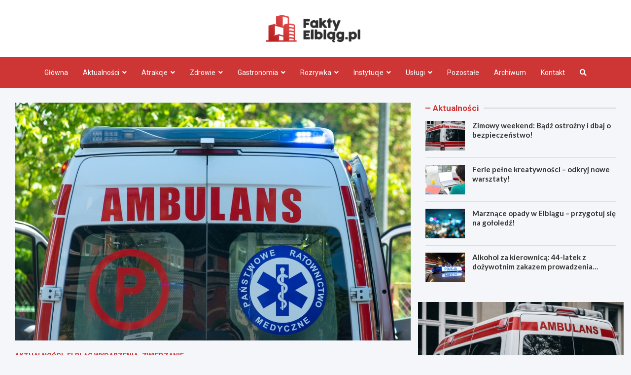

--- FILE ---
content_type: text/html; charset=UTF-8
request_url: https://fakty.elblag.pl/w-elblagu-uratowali-zycie-mezczyzne-ktory-zostal-blednie-uznany-za-pijanego-bezdomnego/
body_size: 14759
content:
<!doctype html>
<html lang="pl-PL">
<head>
	<meta charset="UTF-8">
	<meta name="viewport" content="width=device-width, initial-scale=1, shrink-to-fit=no">
	<link rel="profile" href="https://gmpg.org/xfn/11">

	<meta name='robots' content='index, follow, max-image-preview:large, max-snippet:-1, max-video-preview:-1' />

	<!-- This site is optimized with the Yoast SEO plugin v26.8 - https://yoast.com/product/yoast-seo-wordpress/ -->
	<title>W Elblągu uratowali życie mężczyznę, który został błędnie uznany za pijanego bezdomnego - Fakty.Elbląg.pl</title>
	<link rel="canonical" href="https://fakty.elblag.pl/w-elblagu-uratowali-zycie-mezczyzne-ktory-zostal-blednie-uznany-za-pijanego-bezdomnego/" />
	<meta property="og:locale" content="pl_PL" />
	<meta property="og:type" content="article" />
	<meta property="og:title" content="W Elblągu uratowali życie mężczyznę, który został błędnie uznany za pijanego bezdomnego - Fakty.Elbląg.pl" />
	<meta property="og:description" content="Nie powinniśmy być obojętni na los ludzi, którzy na ulicach wydają się być pod wpływem alkoholu. Zamiast ich ignorować, powinniśmy zastanowić się nad&hellip;" />
	<meta property="og:url" content="https://fakty.elblag.pl/w-elblagu-uratowali-zycie-mezczyzne-ktory-zostal-blednie-uznany-za-pijanego-bezdomnego/" />
	<meta property="og:site_name" content="Fakty.Elbląg.pl" />
	<meta property="article:published_time" content="2024-04-04T21:49:53+00:00" />
	<meta name="twitter:card" content="summary_large_image" />
	<meta name="twitter:label1" content="Napisane przez" />
	<meta name="twitter:data1" content="" />
	<meta name="twitter:label2" content="Szacowany czas czytania" />
	<meta name="twitter:data2" content="1 minuta" />
	<script type="application/ld+json" class="yoast-schema-graph">{"@context":"https://schema.org","@graph":[{"@type":"Article","@id":"https://fakty.elblag.pl/w-elblagu-uratowali-zycie-mezczyzne-ktory-zostal-blednie-uznany-za-pijanego-bezdomnego/#article","isPartOf":{"@id":"https://fakty.elblag.pl/w-elblagu-uratowali-zycie-mezczyzne-ktory-zostal-blednie-uznany-za-pijanego-bezdomnego/"},"author":{"name":"","@id":""},"headline":"W Elblągu uratowali życie mężczyznę, który został błędnie uznany za pijanego bezdomnego","datePublished":"2024-04-04T21:49:53+00:00","mainEntityOfPage":{"@id":"https://fakty.elblag.pl/w-elblagu-uratowali-zycie-mezczyzne-ktory-zostal-blednie-uznany-za-pijanego-bezdomnego/"},"wordCount":234,"publisher":{"@id":"https://fakty.elblag.pl/#organization"},"image":{"@id":"https://fakty.elblag.pl/w-elblagu-uratowali-zycie-mezczyzne-ktory-zostal-blednie-uznany-za-pijanego-bezdomnego/#primaryimage"},"thumbnailUrl":"https://fakty.elblag.pl/wp-content/uploads/2024/04/W-Elblagu-uratowali-zycie-mezczyzne-ktory-zostal-blednie-uznany-za-pijanego-bezdomnego-240404.jpg","articleSection":["Aktualności","Elbląg wydarzenia","Zwiedzanie"],"inLanguage":"pl-PL"},{"@type":"WebPage","@id":"https://fakty.elblag.pl/w-elblagu-uratowali-zycie-mezczyzne-ktory-zostal-blednie-uznany-za-pijanego-bezdomnego/","url":"https://fakty.elblag.pl/w-elblagu-uratowali-zycie-mezczyzne-ktory-zostal-blednie-uznany-za-pijanego-bezdomnego/","name":"W Elblągu uratowali życie mężczyznę, który został błędnie uznany za pijanego bezdomnego - Fakty.Elbląg.pl","isPartOf":{"@id":"https://fakty.elblag.pl/#website"},"primaryImageOfPage":{"@id":"https://fakty.elblag.pl/w-elblagu-uratowali-zycie-mezczyzne-ktory-zostal-blednie-uznany-za-pijanego-bezdomnego/#primaryimage"},"image":{"@id":"https://fakty.elblag.pl/w-elblagu-uratowali-zycie-mezczyzne-ktory-zostal-blednie-uznany-za-pijanego-bezdomnego/#primaryimage"},"thumbnailUrl":"https://fakty.elblag.pl/wp-content/uploads/2024/04/W-Elblagu-uratowali-zycie-mezczyzne-ktory-zostal-blednie-uznany-za-pijanego-bezdomnego-240404.jpg","datePublished":"2024-04-04T21:49:53+00:00","breadcrumb":{"@id":"https://fakty.elblag.pl/w-elblagu-uratowali-zycie-mezczyzne-ktory-zostal-blednie-uznany-za-pijanego-bezdomnego/#breadcrumb"},"inLanguage":"pl-PL","potentialAction":[{"@type":"ReadAction","target":["https://fakty.elblag.pl/w-elblagu-uratowali-zycie-mezczyzne-ktory-zostal-blednie-uznany-za-pijanego-bezdomnego/"]}]},{"@type":"ImageObject","inLanguage":"pl-PL","@id":"https://fakty.elblag.pl/w-elblagu-uratowali-zycie-mezczyzne-ktory-zostal-blednie-uznany-za-pijanego-bezdomnego/#primaryimage","url":"https://fakty.elblag.pl/wp-content/uploads/2024/04/W-Elblagu-uratowali-zycie-mezczyzne-ktory-zostal-blednie-uznany-za-pijanego-bezdomnego-240404.jpg","contentUrl":"https://fakty.elblag.pl/wp-content/uploads/2024/04/W-Elblagu-uratowali-zycie-mezczyzne-ktory-zostal-blednie-uznany-za-pijanego-bezdomnego-240404.jpg","width":1225,"height":690},{"@type":"BreadcrumbList","@id":"https://fakty.elblag.pl/w-elblagu-uratowali-zycie-mezczyzne-ktory-zostal-blednie-uznany-za-pijanego-bezdomnego/#breadcrumb","itemListElement":[{"@type":"ListItem","position":1,"name":"Home","item":"https://fakty.elblag.pl/"},{"@type":"ListItem","position":2,"name":"W Elblągu uratowali życie mężczyznę, który został błędnie uznany za pijanego bezdomnego"}]},{"@type":"WebSite","@id":"https://fakty.elblag.pl/#website","url":"https://fakty.elblag.pl/","name":"Fakty.Elbląg.pl","description":"","publisher":{"@id":"https://fakty.elblag.pl/#organization"},"potentialAction":[{"@type":"SearchAction","target":{"@type":"EntryPoint","urlTemplate":"https://fakty.elblag.pl/?s={search_term_string}"},"query-input":{"@type":"PropertyValueSpecification","valueRequired":true,"valueName":"search_term_string"}}],"inLanguage":"pl-PL"},{"@type":"Organization","@id":"https://fakty.elblag.pl/#organization","name":"Fakty.Elbląg.pl","url":"https://fakty.elblag.pl/","logo":{"@type":"ImageObject","inLanguage":"pl-PL","@id":"https://fakty.elblag.pl/#/schema/logo/image/","url":"https://fakty.elblag.pl/wp-content/uploads/2022/03/a_87.png","contentUrl":"https://fakty.elblag.pl/wp-content/uploads/2022/03/a_87.png","width":383,"height":113,"caption":"Fakty.Elbląg.pl"},"image":{"@id":"https://fakty.elblag.pl/#/schema/logo/image/"}},{"@type":"Person","@id":"","url":"https://fakty.elblag.pl/author/"}]}</script>
	<!-- / Yoast SEO plugin. -->


<link rel='dns-prefetch' href='//fonts.googleapis.com' />
<link rel="alternate" type="application/rss+xml" title="Fakty.Elbląg.pl &raquo; Kanał z wpisami" href="https://fakty.elblag.pl/feed/" />
<link rel="alternate" type="application/rss+xml" title="Fakty.Elbląg.pl &raquo; Kanał z komentarzami" href="https://fakty.elblag.pl/comments/feed/" />
<link rel="alternate" title="oEmbed (JSON)" type="application/json+oembed" href="https://fakty.elblag.pl/wp-json/oembed/1.0/embed?url=https%3A%2F%2Ffakty.elblag.pl%2Fw-elblagu-uratowali-zycie-mezczyzne-ktory-zostal-blednie-uznany-za-pijanego-bezdomnego%2F" />
<link rel="alternate" title="oEmbed (XML)" type="text/xml+oembed" href="https://fakty.elblag.pl/wp-json/oembed/1.0/embed?url=https%3A%2F%2Ffakty.elblag.pl%2Fw-elblagu-uratowali-zycie-mezczyzne-ktory-zostal-blednie-uznany-za-pijanego-bezdomnego%2F&#038;format=xml" />
<style id='wp-img-auto-sizes-contain-inline-css' type='text/css'>
img:is([sizes=auto i],[sizes^="auto," i]){contain-intrinsic-size:3000px 1500px}
/*# sourceURL=wp-img-auto-sizes-contain-inline-css */
</style>
<style id='wp-emoji-styles-inline-css' type='text/css'>

	img.wp-smiley, img.emoji {
		display: inline !important;
		border: none !important;
		box-shadow: none !important;
		height: 1em !important;
		width: 1em !important;
		margin: 0 0.07em !important;
		vertical-align: -0.1em !important;
		background: none !important;
		padding: 0 !important;
	}
/*# sourceURL=wp-emoji-styles-inline-css */
</style>
<style id='wp-block-library-inline-css' type='text/css'>
:root{--wp-block-synced-color:#7a00df;--wp-block-synced-color--rgb:122,0,223;--wp-bound-block-color:var(--wp-block-synced-color);--wp-editor-canvas-background:#ddd;--wp-admin-theme-color:#007cba;--wp-admin-theme-color--rgb:0,124,186;--wp-admin-theme-color-darker-10:#006ba1;--wp-admin-theme-color-darker-10--rgb:0,107,160.5;--wp-admin-theme-color-darker-20:#005a87;--wp-admin-theme-color-darker-20--rgb:0,90,135;--wp-admin-border-width-focus:2px}@media (min-resolution:192dpi){:root{--wp-admin-border-width-focus:1.5px}}.wp-element-button{cursor:pointer}:root .has-very-light-gray-background-color{background-color:#eee}:root .has-very-dark-gray-background-color{background-color:#313131}:root .has-very-light-gray-color{color:#eee}:root .has-very-dark-gray-color{color:#313131}:root .has-vivid-green-cyan-to-vivid-cyan-blue-gradient-background{background:linear-gradient(135deg,#00d084,#0693e3)}:root .has-purple-crush-gradient-background{background:linear-gradient(135deg,#34e2e4,#4721fb 50%,#ab1dfe)}:root .has-hazy-dawn-gradient-background{background:linear-gradient(135deg,#faaca8,#dad0ec)}:root .has-subdued-olive-gradient-background{background:linear-gradient(135deg,#fafae1,#67a671)}:root .has-atomic-cream-gradient-background{background:linear-gradient(135deg,#fdd79a,#004a59)}:root .has-nightshade-gradient-background{background:linear-gradient(135deg,#330968,#31cdcf)}:root .has-midnight-gradient-background{background:linear-gradient(135deg,#020381,#2874fc)}:root{--wp--preset--font-size--normal:16px;--wp--preset--font-size--huge:42px}.has-regular-font-size{font-size:1em}.has-larger-font-size{font-size:2.625em}.has-normal-font-size{font-size:var(--wp--preset--font-size--normal)}.has-huge-font-size{font-size:var(--wp--preset--font-size--huge)}.has-text-align-center{text-align:center}.has-text-align-left{text-align:left}.has-text-align-right{text-align:right}.has-fit-text{white-space:nowrap!important}#end-resizable-editor-section{display:none}.aligncenter{clear:both}.items-justified-left{justify-content:flex-start}.items-justified-center{justify-content:center}.items-justified-right{justify-content:flex-end}.items-justified-space-between{justify-content:space-between}.screen-reader-text{border:0;clip-path:inset(50%);height:1px;margin:-1px;overflow:hidden;padding:0;position:absolute;width:1px;word-wrap:normal!important}.screen-reader-text:focus{background-color:#ddd;clip-path:none;color:#444;display:block;font-size:1em;height:auto;left:5px;line-height:normal;padding:15px 23px 14px;text-decoration:none;top:5px;width:auto;z-index:100000}html :where(.has-border-color){border-style:solid}html :where([style*=border-top-color]){border-top-style:solid}html :where([style*=border-right-color]){border-right-style:solid}html :where([style*=border-bottom-color]){border-bottom-style:solid}html :where([style*=border-left-color]){border-left-style:solid}html :where([style*=border-width]){border-style:solid}html :where([style*=border-top-width]){border-top-style:solid}html :where([style*=border-right-width]){border-right-style:solid}html :where([style*=border-bottom-width]){border-bottom-style:solid}html :where([style*=border-left-width]){border-left-style:solid}html :where(img[class*=wp-image-]){height:auto;max-width:100%}:where(figure){margin:0 0 1em}html :where(.is-position-sticky){--wp-admin--admin-bar--position-offset:var(--wp-admin--admin-bar--height,0px)}@media screen and (max-width:600px){html :where(.is-position-sticky){--wp-admin--admin-bar--position-offset:0px}}

/*# sourceURL=wp-block-library-inline-css */
</style><style id='global-styles-inline-css' type='text/css'>
:root{--wp--preset--aspect-ratio--square: 1;--wp--preset--aspect-ratio--4-3: 4/3;--wp--preset--aspect-ratio--3-4: 3/4;--wp--preset--aspect-ratio--3-2: 3/2;--wp--preset--aspect-ratio--2-3: 2/3;--wp--preset--aspect-ratio--16-9: 16/9;--wp--preset--aspect-ratio--9-16: 9/16;--wp--preset--color--black: #000000;--wp--preset--color--cyan-bluish-gray: #abb8c3;--wp--preset--color--white: #ffffff;--wp--preset--color--pale-pink: #f78da7;--wp--preset--color--vivid-red: #cf2e2e;--wp--preset--color--luminous-vivid-orange: #ff6900;--wp--preset--color--luminous-vivid-amber: #fcb900;--wp--preset--color--light-green-cyan: #7bdcb5;--wp--preset--color--vivid-green-cyan: #00d084;--wp--preset--color--pale-cyan-blue: #8ed1fc;--wp--preset--color--vivid-cyan-blue: #0693e3;--wp--preset--color--vivid-purple: #9b51e0;--wp--preset--gradient--vivid-cyan-blue-to-vivid-purple: linear-gradient(135deg,rgb(6,147,227) 0%,rgb(155,81,224) 100%);--wp--preset--gradient--light-green-cyan-to-vivid-green-cyan: linear-gradient(135deg,rgb(122,220,180) 0%,rgb(0,208,130) 100%);--wp--preset--gradient--luminous-vivid-amber-to-luminous-vivid-orange: linear-gradient(135deg,rgb(252,185,0) 0%,rgb(255,105,0) 100%);--wp--preset--gradient--luminous-vivid-orange-to-vivid-red: linear-gradient(135deg,rgb(255,105,0) 0%,rgb(207,46,46) 100%);--wp--preset--gradient--very-light-gray-to-cyan-bluish-gray: linear-gradient(135deg,rgb(238,238,238) 0%,rgb(169,184,195) 100%);--wp--preset--gradient--cool-to-warm-spectrum: linear-gradient(135deg,rgb(74,234,220) 0%,rgb(151,120,209) 20%,rgb(207,42,186) 40%,rgb(238,44,130) 60%,rgb(251,105,98) 80%,rgb(254,248,76) 100%);--wp--preset--gradient--blush-light-purple: linear-gradient(135deg,rgb(255,206,236) 0%,rgb(152,150,240) 100%);--wp--preset--gradient--blush-bordeaux: linear-gradient(135deg,rgb(254,205,165) 0%,rgb(254,45,45) 50%,rgb(107,0,62) 100%);--wp--preset--gradient--luminous-dusk: linear-gradient(135deg,rgb(255,203,112) 0%,rgb(199,81,192) 50%,rgb(65,88,208) 100%);--wp--preset--gradient--pale-ocean: linear-gradient(135deg,rgb(255,245,203) 0%,rgb(182,227,212) 50%,rgb(51,167,181) 100%);--wp--preset--gradient--electric-grass: linear-gradient(135deg,rgb(202,248,128) 0%,rgb(113,206,126) 100%);--wp--preset--gradient--midnight: linear-gradient(135deg,rgb(2,3,129) 0%,rgb(40,116,252) 100%);--wp--preset--font-size--small: 13px;--wp--preset--font-size--medium: 20px;--wp--preset--font-size--large: 36px;--wp--preset--font-size--x-large: 42px;--wp--preset--spacing--20: 0.44rem;--wp--preset--spacing--30: 0.67rem;--wp--preset--spacing--40: 1rem;--wp--preset--spacing--50: 1.5rem;--wp--preset--spacing--60: 2.25rem;--wp--preset--spacing--70: 3.38rem;--wp--preset--spacing--80: 5.06rem;--wp--preset--shadow--natural: 6px 6px 9px rgba(0, 0, 0, 0.2);--wp--preset--shadow--deep: 12px 12px 50px rgba(0, 0, 0, 0.4);--wp--preset--shadow--sharp: 6px 6px 0px rgba(0, 0, 0, 0.2);--wp--preset--shadow--outlined: 6px 6px 0px -3px rgb(255, 255, 255), 6px 6px rgb(0, 0, 0);--wp--preset--shadow--crisp: 6px 6px 0px rgb(0, 0, 0);}:where(.is-layout-flex){gap: 0.5em;}:where(.is-layout-grid){gap: 0.5em;}body .is-layout-flex{display: flex;}.is-layout-flex{flex-wrap: wrap;align-items: center;}.is-layout-flex > :is(*, div){margin: 0;}body .is-layout-grid{display: grid;}.is-layout-grid > :is(*, div){margin: 0;}:where(.wp-block-columns.is-layout-flex){gap: 2em;}:where(.wp-block-columns.is-layout-grid){gap: 2em;}:where(.wp-block-post-template.is-layout-flex){gap: 1.25em;}:where(.wp-block-post-template.is-layout-grid){gap: 1.25em;}.has-black-color{color: var(--wp--preset--color--black) !important;}.has-cyan-bluish-gray-color{color: var(--wp--preset--color--cyan-bluish-gray) !important;}.has-white-color{color: var(--wp--preset--color--white) !important;}.has-pale-pink-color{color: var(--wp--preset--color--pale-pink) !important;}.has-vivid-red-color{color: var(--wp--preset--color--vivid-red) !important;}.has-luminous-vivid-orange-color{color: var(--wp--preset--color--luminous-vivid-orange) !important;}.has-luminous-vivid-amber-color{color: var(--wp--preset--color--luminous-vivid-amber) !important;}.has-light-green-cyan-color{color: var(--wp--preset--color--light-green-cyan) !important;}.has-vivid-green-cyan-color{color: var(--wp--preset--color--vivid-green-cyan) !important;}.has-pale-cyan-blue-color{color: var(--wp--preset--color--pale-cyan-blue) !important;}.has-vivid-cyan-blue-color{color: var(--wp--preset--color--vivid-cyan-blue) !important;}.has-vivid-purple-color{color: var(--wp--preset--color--vivid-purple) !important;}.has-black-background-color{background-color: var(--wp--preset--color--black) !important;}.has-cyan-bluish-gray-background-color{background-color: var(--wp--preset--color--cyan-bluish-gray) !important;}.has-white-background-color{background-color: var(--wp--preset--color--white) !important;}.has-pale-pink-background-color{background-color: var(--wp--preset--color--pale-pink) !important;}.has-vivid-red-background-color{background-color: var(--wp--preset--color--vivid-red) !important;}.has-luminous-vivid-orange-background-color{background-color: var(--wp--preset--color--luminous-vivid-orange) !important;}.has-luminous-vivid-amber-background-color{background-color: var(--wp--preset--color--luminous-vivid-amber) !important;}.has-light-green-cyan-background-color{background-color: var(--wp--preset--color--light-green-cyan) !important;}.has-vivid-green-cyan-background-color{background-color: var(--wp--preset--color--vivid-green-cyan) !important;}.has-pale-cyan-blue-background-color{background-color: var(--wp--preset--color--pale-cyan-blue) !important;}.has-vivid-cyan-blue-background-color{background-color: var(--wp--preset--color--vivid-cyan-blue) !important;}.has-vivid-purple-background-color{background-color: var(--wp--preset--color--vivid-purple) !important;}.has-black-border-color{border-color: var(--wp--preset--color--black) !important;}.has-cyan-bluish-gray-border-color{border-color: var(--wp--preset--color--cyan-bluish-gray) !important;}.has-white-border-color{border-color: var(--wp--preset--color--white) !important;}.has-pale-pink-border-color{border-color: var(--wp--preset--color--pale-pink) !important;}.has-vivid-red-border-color{border-color: var(--wp--preset--color--vivid-red) !important;}.has-luminous-vivid-orange-border-color{border-color: var(--wp--preset--color--luminous-vivid-orange) !important;}.has-luminous-vivid-amber-border-color{border-color: var(--wp--preset--color--luminous-vivid-amber) !important;}.has-light-green-cyan-border-color{border-color: var(--wp--preset--color--light-green-cyan) !important;}.has-vivid-green-cyan-border-color{border-color: var(--wp--preset--color--vivid-green-cyan) !important;}.has-pale-cyan-blue-border-color{border-color: var(--wp--preset--color--pale-cyan-blue) !important;}.has-vivid-cyan-blue-border-color{border-color: var(--wp--preset--color--vivid-cyan-blue) !important;}.has-vivid-purple-border-color{border-color: var(--wp--preset--color--vivid-purple) !important;}.has-vivid-cyan-blue-to-vivid-purple-gradient-background{background: var(--wp--preset--gradient--vivid-cyan-blue-to-vivid-purple) !important;}.has-light-green-cyan-to-vivid-green-cyan-gradient-background{background: var(--wp--preset--gradient--light-green-cyan-to-vivid-green-cyan) !important;}.has-luminous-vivid-amber-to-luminous-vivid-orange-gradient-background{background: var(--wp--preset--gradient--luminous-vivid-amber-to-luminous-vivid-orange) !important;}.has-luminous-vivid-orange-to-vivid-red-gradient-background{background: var(--wp--preset--gradient--luminous-vivid-orange-to-vivid-red) !important;}.has-very-light-gray-to-cyan-bluish-gray-gradient-background{background: var(--wp--preset--gradient--very-light-gray-to-cyan-bluish-gray) !important;}.has-cool-to-warm-spectrum-gradient-background{background: var(--wp--preset--gradient--cool-to-warm-spectrum) !important;}.has-blush-light-purple-gradient-background{background: var(--wp--preset--gradient--blush-light-purple) !important;}.has-blush-bordeaux-gradient-background{background: var(--wp--preset--gradient--blush-bordeaux) !important;}.has-luminous-dusk-gradient-background{background: var(--wp--preset--gradient--luminous-dusk) !important;}.has-pale-ocean-gradient-background{background: var(--wp--preset--gradient--pale-ocean) !important;}.has-electric-grass-gradient-background{background: var(--wp--preset--gradient--electric-grass) !important;}.has-midnight-gradient-background{background: var(--wp--preset--gradient--midnight) !important;}.has-small-font-size{font-size: var(--wp--preset--font-size--small) !important;}.has-medium-font-size{font-size: var(--wp--preset--font-size--medium) !important;}.has-large-font-size{font-size: var(--wp--preset--font-size--large) !important;}.has-x-large-font-size{font-size: var(--wp--preset--font-size--x-large) !important;}
/*# sourceURL=global-styles-inline-css */
</style>

<style id='classic-theme-styles-inline-css' type='text/css'>
/*! This file is auto-generated */
.wp-block-button__link{color:#fff;background-color:#32373c;border-radius:9999px;box-shadow:none;text-decoration:none;padding:calc(.667em + 2px) calc(1.333em + 2px);font-size:1.125em}.wp-block-file__button{background:#32373c;color:#fff;text-decoration:none}
/*# sourceURL=/wp-includes/css/classic-themes.min.css */
</style>
<link rel='stylesheet' id='bootstrap-style-css' href='https://fakty.elblag.pl/wp-content/themes/meta-news-pro/assets/library/bootstrap/css/bootstrap.min.css?ver=4.0.0' type='text/css' media='all' />
<link rel='stylesheet' id='font-awesome-style-css' href='https://fakty.elblag.pl/wp-content/themes/meta-news-pro/assets/library/font-awesome/css/all.min.css?ver=6.9' type='text/css' media='all' />
<link rel='stylesheet' id='meta-news-google-fonts-css' href='//fonts.googleapis.com/css?family=Lato%3A300%2C300i%2C400%2C400i%2C500%2C500i%2C700%2C700i%7CRoboto%3A300%2C300i%2C400%2C400i%2C500%2C500i%2C700%2C700i&#038;ver=6.9' type='text/css' media='all' />
<link rel='stylesheet' id='owl-carousel-css' href='https://fakty.elblag.pl/wp-content/themes/meta-news-pro/assets/library/owl-carousel/owl.carousel.min.css?ver=2.3.4' type='text/css' media='all' />
<link rel='stylesheet' id='meta-news-style-css' href='https://fakty.elblag.pl/wp-content/themes/meta-news-pro/style.css?ver=6.9' type='text/css' media='all' />
<script type="text/javascript" src="https://fakty.elblag.pl/wp-includes/js/jquery/jquery.min.js?ver=3.7.1" id="jquery-core-js"></script>
<script type="text/javascript" src="https://fakty.elblag.pl/wp-includes/js/jquery/jquery-migrate.min.js?ver=3.4.1" id="jquery-migrate-js"></script>
<link rel="https://api.w.org/" href="https://fakty.elblag.pl/wp-json/" /><link rel="alternate" title="JSON" type="application/json" href="https://fakty.elblag.pl/wp-json/wp/v2/posts/16274" /><link rel="EditURI" type="application/rsd+xml" title="RSD" href="https://fakty.elblag.pl/xmlrpc.php?rsd" />
<meta name="generator" content="WordPress 6.9" />
<link rel='shortlink' href='https://fakty.elblag.pl/?p=16274' />

	<style type="text/css">
		/* Font Family > Content */
			body,
			input,
			textarea,
			select {
				font-family: 'Lato', sans-serif;
			}
		/* Font Family > All Headings/Titles */
			.h1, .h2, .h3, .h4, .h5, .h6, h1, h2, h3, h4, h5, h6 {
				font-family: 'Lato', sans-serif;
			}
		/* Font Family > All Titles/Meta */
			.site-description,
			.info-bar,
			.main-navigation li,
			.top-stories-bar .top-stories-label .label-txt,
			.entry-meta,
			.stories-title,
			.widget-title,
			.site-footer-navbar,
			.site-info {
				font-family: 'Roboto', sans-serif;
			}
				@media (min-width: 768px) {
				}
		/* Color Scheme > links */
			::selection {
				background-color: #ce3636;
				color: #fff;
			}
			::-moz-selection {
				background-color: #ce3636;
				color: #fff;
			}
			a,
			a:hover,
			.entry-title a:hover,
			.entry-title a:focus,
			.entry-meta a:hover,
			.entry-meta a:focus,
			.entry-meta .tag-links a,
			.navigation.post-navigation .nav-links a:hover,
			.comment-metadata a.comment-edit-link,
			.widget ul li a:hover,
			.widget_tag_cloud a:hover,
			.widget_archive li a[aria-current="page"],
			.widget_categories .current-cat a,
			.widget_nav_menu ul li.current_page_item > a,
			.widget_nav_menu ul li.current_page_ancestor > a,
			.widget_nav_menu ul li.current-menu-item > a,
			.widget_nav_menu ul li.current-menu-ancestor > a,
			.widget_pages ul li.current_page_item > a,
			.widget_pages ul li.current_page_ancestor > a,
			.woocommerce.widget_product_categories ul.product-categories .current-cat-parent > a,
			.woocommerce.widget_product_categories ul.product-categories .current-cat > a,
			.woocommerce .star-rating,
			.woocommerce .star-rating:before,
			.woocommerce-MyAccount-navigation ul li:hover a,
			.woocommerce-MyAccount-navigation ul li.is-active a,
			.top-stories-bar .entry-title a:hover,
			.top-stories-bar .entry-title a:focus {
				color: #ce3636;
			}
		/* Color Scheme > Navigation */
			.navbar {
				background-color: #ce3636;
			}
			.main-navigation li ul li:hover > a,
			.main-navigation li ul li:focus > a,
			.main-navigation li ul li:focus-within > a,
			.main-navigation li ul li.current-menu-item > a,
			.main-navigation li ul li.current-menu-ancestor > a,
			.main-navigation li ul li.current_page_item > a,
			.main-navigation li ul li.current_page_ancestor > a {
				color: #ce3636;
			}
			@media (max-width: 991px) {
				.main-navigation li:hover > a,
				.main-navigation li:focus > a,
				.main-navigation li:focus-within > a,
				.main-navigation li.current_page_item > a,
				.main-navigation li.current_page_ancestor > a,
				.main-navigation li.current-menu-item > a,
				.main-navigation li.current-menu-ancestor > a,
				.main-navigation li ul li:hover > a,
				.main-navigation li ul li:focus > a,
				.main-navigation li ul li:focus-within > a,
				.main-navigation li ul li.current-menu-item > a,
				.main-navigation li ul li.current-menu-ancestor > a,
				.main-navigation li ul li.current_page_item > a,
				.main-navigation li ul li.current_page_ancestor > a {
					color: #ce3636;
				}
			}
		/* Color Scheme > Buttons */
			.btn-theme,
			.btn-outline-theme:hover,
			input[type="reset"],
			input[type="button"],
			input[type="submit"],
			button,
			.back-to-top a,
			.navigation.pagination .page-numbers.current,
			.navigation.pagination a.page-numbers:hover,
			.page-links .post-page-numbers.current,
			.page-links a.post-page-numbers:hover,
			.woocommerce #respond input#submit,
			.woocommerce a.button,
			.woocommerce button.button,
			.woocommerce input.button,
			.woocommerce #respond input#submit.alt,
			.woocommerce a.button.alt,
			.woocommerce button.button.alt,
			.woocommerce input.button.alt,
			.woocommerce #respond input#submit.disabled,
			.woocommerce #respond input#submit:disabled,
			.woocommerce #respond input#submit:disabled[disabled],
			.woocommerce a.button.disabled,
			.woocommerce a.button:disabled,
			.woocommerce a.button:disabled[disabled],
			.woocommerce button.button.disabled,
			.woocommerce button.button:disabled,
			.woocommerce button.button:disabled[disabled],
			.woocommerce input.button.disabled,
			.woocommerce input.button:disabled,
			.woocommerce input.button:disabled[disabled],
			.woocommerce #respond input#submit.disabled:hover,
			.woocommerce #respond input#submit:disabled:hover,
			.woocommerce #respond input#submit:disabled[disabled]:hover,
			.woocommerce a.button.disabled:hover,
			.woocommerce a.button:disabled:hover,
			.woocommerce a.button:disabled[disabled]:hover,
			.woocommerce button.button.disabled:hover,
			.woocommerce button.button:disabled:hover,
			.woocommerce button.button:disabled[disabled]:hover,
			.woocommerce input.button.disabled:hover,
			.woocommerce input.button:disabled:hover,
			.woocommerce input.button:disabled[disabled]:hover,
			.woocommerce span.onsale,
			.woocommerce .widget_price_filter .ui-slider .ui-slider-range,
			.woocommerce .widget_price_filter .ui-slider .ui-slider-handle,
			.woocommerce nav.woocommerce-pagination ul li .page-numbers:hover,
			.woocommerce nav.woocommerce-pagination ul li .page-numbers:focus,
			.woocommerce nav.woocommerce-pagination ul li .page-numbers.current,
			.wp-block-search .wp-block-search__button {
				background-color: #ce3636;
			}
			.btn-outline-theme {
				border-color: #ce3636;
			}
			.btn-outline-theme {
				color: #ce3636;
			}
		/* Color Scheme > Elements */
			.theme-color,
			.format-quote blockquote:before,
			.hentry.sticky .entry-header:before,
			.format-audio .post-content:after,
			.format-image .post-content:after,
			.format-video .post-content:after,
			.format-audio .entry-header:after,
			.format-image .entry-header:after,
			.format-video .entry-header:after {
				color: #ce3636;
			}
			.theme-bg-color,
			#search-modal.modal .search-form:after,
			.title-style-8 .widget-title span,
			.title-style-8 .stories-title span,
			.title-style-8 .meta-news-widget-recent-posts .nav-link.widget-title:hover,
			.title-style-8 .meta-news-widget-recent-posts .nav-link.widget-title:hover span,
			.title-style-8 .meta-news-widget-recent-posts .nav-link.widget-title.active,
			.title-style-8 .meta-news-widget-recent-posts .nav-link.widget-title.active span {
				background-color: #ce3636;
			}
			.title-style-4 .widget-title:before,
			.title-style-4 .stories-title:before,
			.title-style-6 .widget-title,
			.title-style-6 .stories-title,
			.title-style-8 .widget-title,
			.title-style-8 .stories-title,
			.title-style-4 .meta-news-widget-recent-posts .nav-link.widget-title:hover span,
			.title-style-4 .meta-news-widget-recent-posts .nav-link.widget-title.active span,
			.title-style-6 .meta-news-widget-recent-posts .nav-link.widget-title:hover span,
			.title-style-6 .meta-news-widget-recent-posts .nav-link.widget-title.active span,
			.title-style-8 .meta-news-widget-recent-posts .nav-link.widget-title:hover,
			.title-style-8 .meta-news-widget-recent-posts .nav-link.widget-title:hover span,
			.title-style-8 .meta-news-widget-recent-posts .nav-link.widget-title.active,
			.title-style-8 .meta-news-widget-recent-posts .nav-link.widget-title.active span {
				border-color: #ce3636;
			}
		/* Color Scheme > Footer Info Bar */
		.site-info {
			background-color: #ce3636;
		}
		/* Elements Color > Theme Secondary Color */
			.btn-read-more,
			.btn-read-more:hover,
			.site-footer .widget-area .btn-read-more,
			.site-footer .widget-area .btn-read-more:hover {
				color: #ce3636;
			}
			.btn-read-more .read-more-icon svg {
				fill: #ce3636;
			}
			.stories-title:before,
			.widget-title:before,
			.title-style-7 .widget-title,
			.title-style-7 .stories-title,
			.title-style-9 .widget-title span,
			.title-style-9 .stories-title span,
			.meta-news-widget-recent-posts .nav-link:hover span,
			.meta-news-widget-recent-posts .nav-link.active span,
			.title-style-5 .meta-news-widget-recent-posts .nav-link.widget-title:hover span,
			.title-style-5 .meta-news-widget-recent-posts .nav-link.widget-title.active span,
			.title-style-7 .meta-news-widget-recent-posts .nav-link.widget-title:hover span,
			.title-style-7 .meta-news-widget-recent-posts .nav-link.widget-title.active span,
			.title-style-9 .meta-news-widget-recent-posts .nav-link.widget-title:hover span,
			.title-style-9 .meta-news-widget-recent-posts .nav-link.widget-title.active span,
			.hot-news-bar .entry-header,
			.hot-news-bar.hot-news-center .entry-title,
			.featured-banner .featured-slider .post-block .entry-header {
				border-color: #ce3636;
			}
		/* Elements Color > Top Stories Label */
			.top-stories-bar .top-stories-label,
			.top-stories-bar.label-fluid .top-stories-label-wrap:before,
			.top-stories-label.top-stories-label-3:after,
			.top-stories-label.top-stories-label-6:after,
			.top-stories-label.top-stories-label-6:before {
				background-color: #ce3636;
			}
			.top-stories-label.top-stories-label-4:after,
			.top-stories-label.top-stories-label-5:after {
				border-color: transparent transparent transparent #ce3636;
			}
			body.rtl .top-stories-label.top-stories-label-4:after,
			body.rtl .top-stories-label.top-stories-label-5:after {
				border-color: transparent #ce3636 transparent transparent ;
			}
		/* Category Color > Aktualności */
				.entry-meta.category-meta .cat-links a.cat-links-87,
				.entry-meta.category-meta .cat-links a.cat-links-87:hover,
				.site-footer .widget-area .entry-meta.category-meta .cat-links a.cat-links-87,
				.site-footer .widget-area .entry-meta.category-meta .cat-links a.cat-links-87:hover {
					color: #ce3636;
				}
				.post-block .entry-meta.category-meta .cat-links a.cat-links-87,
				.site-footer .widget-area .post-block .entry-meta.category-meta .cat-links a.cat-links-87,
				.post-block .entry-meta.category-meta .cat-links a.cat-links-87:hover,
				.site-footer .widget-area .post-block .entry-meta.category-meta .cat-links a.cat-links-87:hover {
					background-color: #ce3636;
					color: #fff;
				}
				.post-block .entry-meta.category-meta .cat-links a.cat-links-87:hover,
				.site-footer .widget-area .post-block .entry-meta.category-meta .cat-links a.cat-links-87:hover {
					color: rgba(255, 255, 255, 0.85);
				}
			/* Category Color > Elbląg wiadomości */
				.entry-meta.category-meta .cat-links a.cat-links-160,
				.entry-meta.category-meta .cat-links a.cat-links-160:hover,
				.site-footer .widget-area .entry-meta.category-meta .cat-links a.cat-links-160,
				.site-footer .widget-area .entry-meta.category-meta .cat-links a.cat-links-160:hover {
					color: #ce3636;
				}
				.post-block .entry-meta.category-meta .cat-links a.cat-links-160,
				.site-footer .widget-area .post-block .entry-meta.category-meta .cat-links a.cat-links-160,
				.post-block .entry-meta.category-meta .cat-links a.cat-links-160:hover,
				.site-footer .widget-area .post-block .entry-meta.category-meta .cat-links a.cat-links-160:hover {
					background-color: #ce3636;
					color: #fff;
				}
				.post-block .entry-meta.category-meta .cat-links a.cat-links-160:hover,
				.site-footer .widget-area .post-block .entry-meta.category-meta .cat-links a.cat-links-160:hover {
					color: rgba(255, 255, 255, 0.85);
				}
			/* Category Color > Elbląg wydarzenia */
				.entry-meta.category-meta .cat-links a.cat-links-159,
				.entry-meta.category-meta .cat-links a.cat-links-159:hover,
				.site-footer .widget-area .entry-meta.category-meta .cat-links a.cat-links-159,
				.site-footer .widget-area .entry-meta.category-meta .cat-links a.cat-links-159:hover {
					color: #ce3636;
				}
				.post-block .entry-meta.category-meta .cat-links a.cat-links-159,
				.site-footer .widget-area .post-block .entry-meta.category-meta .cat-links a.cat-links-159,
				.post-block .entry-meta.category-meta .cat-links a.cat-links-159:hover,
				.site-footer .widget-area .post-block .entry-meta.category-meta .cat-links a.cat-links-159:hover {
					background-color: #ce3636;
					color: #fff;
				}
				.post-block .entry-meta.category-meta .cat-links a.cat-links-159:hover,
				.site-footer .widget-area .post-block .entry-meta.category-meta .cat-links a.cat-links-159:hover {
					color: rgba(255, 255, 255, 0.85);
				}
			/* Category Color > Inwestycje */
				.entry-meta.category-meta .cat-links a.cat-links-88,
				.entry-meta.category-meta .cat-links a.cat-links-88:hover,
				.site-footer .widget-area .entry-meta.category-meta .cat-links a.cat-links-88,
				.site-footer .widget-area .entry-meta.category-meta .cat-links a.cat-links-88:hover {
					color: #ce3636;
				}
				.post-block .entry-meta.category-meta .cat-links a.cat-links-88,
				.site-footer .widget-area .post-block .entry-meta.category-meta .cat-links a.cat-links-88,
				.post-block .entry-meta.category-meta .cat-links a.cat-links-88:hover,
				.site-footer .widget-area .post-block .entry-meta.category-meta .cat-links a.cat-links-88:hover {
					background-color: #ce3636;
					color: #fff;
				}
				.post-block .entry-meta.category-meta .cat-links a.cat-links-88:hover,
				.site-footer .widget-area .post-block .entry-meta.category-meta .cat-links a.cat-links-88:hover {
					color: rgba(255, 255, 255, 0.85);
				}
			/* Category Color > Kronika policyjna Elbląg */
				.entry-meta.category-meta .cat-links a.cat-links-89,
				.entry-meta.category-meta .cat-links a.cat-links-89:hover,
				.site-footer .widget-area .entry-meta.category-meta .cat-links a.cat-links-89,
				.site-footer .widget-area .entry-meta.category-meta .cat-links a.cat-links-89:hover {
					color: #ce3636;
				}
				.post-block .entry-meta.category-meta .cat-links a.cat-links-89,
				.site-footer .widget-area .post-block .entry-meta.category-meta .cat-links a.cat-links-89,
				.post-block .entry-meta.category-meta .cat-links a.cat-links-89:hover,
				.site-footer .widget-area .post-block .entry-meta.category-meta .cat-links a.cat-links-89:hover {
					background-color: #ce3636;
					color: #fff;
				}
				.post-block .entry-meta.category-meta .cat-links a.cat-links-89:hover,
				.site-footer .widget-area .post-block .entry-meta.category-meta .cat-links a.cat-links-89:hover {
					color: rgba(255, 255, 255, 0.85);
				}
			/* Category Color > Miasto */
				.entry-meta.category-meta .cat-links a.cat-links-82,
				.entry-meta.category-meta .cat-links a.cat-links-82:hover,
				.site-footer .widget-area .entry-meta.category-meta .cat-links a.cat-links-82,
				.site-footer .widget-area .entry-meta.category-meta .cat-links a.cat-links-82:hover {
					color: #ce3636;
				}
				.post-block .entry-meta.category-meta .cat-links a.cat-links-82,
				.site-footer .widget-area .post-block .entry-meta.category-meta .cat-links a.cat-links-82,
				.post-block .entry-meta.category-meta .cat-links a.cat-links-82:hover,
				.site-footer .widget-area .post-block .entry-meta.category-meta .cat-links a.cat-links-82:hover {
					background-color: #ce3636;
					color: #fff;
				}
				.post-block .entry-meta.category-meta .cat-links a.cat-links-82:hover,
				.site-footer .widget-area .post-block .entry-meta.category-meta .cat-links a.cat-links-82:hover {
					color: rgba(255, 255, 255, 0.85);
				}
			/* Category Color > Policja */
				.entry-meta.category-meta .cat-links a.cat-links-199,
				.entry-meta.category-meta .cat-links a.cat-links-199:hover,
				.site-footer .widget-area .entry-meta.category-meta .cat-links a.cat-links-199,
				.site-footer .widget-area .entry-meta.category-meta .cat-links a.cat-links-199:hover {
					color: #ce3636;
				}
				.post-block .entry-meta.category-meta .cat-links a.cat-links-199,
				.site-footer .widget-area .post-block .entry-meta.category-meta .cat-links a.cat-links-199,
				.post-block .entry-meta.category-meta .cat-links a.cat-links-199:hover,
				.site-footer .widget-area .post-block .entry-meta.category-meta .cat-links a.cat-links-199:hover {
					background-color: #ce3636;
					color: #fff;
				}
				.post-block .entry-meta.category-meta .cat-links a.cat-links-199:hover,
				.site-footer .widget-area .post-block .entry-meta.category-meta .cat-links a.cat-links-199:hover {
					color: rgba(255, 255, 255, 0.85);
				}
			/* Category Color > Pozostałe */
				.entry-meta.category-meta .cat-links a.cat-links-139,
				.entry-meta.category-meta .cat-links a.cat-links-139:hover,
				.site-footer .widget-area .entry-meta.category-meta .cat-links a.cat-links-139,
				.site-footer .widget-area .entry-meta.category-meta .cat-links a.cat-links-139:hover {
					color: #ce3636;
				}
				.post-block .entry-meta.category-meta .cat-links a.cat-links-139,
				.site-footer .widget-area .post-block .entry-meta.category-meta .cat-links a.cat-links-139,
				.post-block .entry-meta.category-meta .cat-links a.cat-links-139:hover,
				.site-footer .widget-area .post-block .entry-meta.category-meta .cat-links a.cat-links-139:hover {
					background-color: #ce3636;
					color: #fff;
				}
				.post-block .entry-meta.category-meta .cat-links a.cat-links-139:hover,
				.site-footer .widget-area .post-block .entry-meta.category-meta .cat-links a.cat-links-139:hover {
					color: rgba(255, 255, 255, 0.85);
				}
			/* Category Color > Turystyka */
				.entry-meta.category-meta .cat-links a.cat-links-83,
				.entry-meta.category-meta .cat-links a.cat-links-83:hover,
				.site-footer .widget-area .entry-meta.category-meta .cat-links a.cat-links-83,
				.site-footer .widget-area .entry-meta.category-meta .cat-links a.cat-links-83:hover {
					color: #ce3636;
				}
				.post-block .entry-meta.category-meta .cat-links a.cat-links-83,
				.site-footer .widget-area .post-block .entry-meta.category-meta .cat-links a.cat-links-83,
				.post-block .entry-meta.category-meta .cat-links a.cat-links-83:hover,
				.site-footer .widget-area .post-block .entry-meta.category-meta .cat-links a.cat-links-83:hover {
					background-color: #ce3636;
					color: #fff;
				}
				.post-block .entry-meta.category-meta .cat-links a.cat-links-83:hover,
				.site-footer .widget-area .post-block .entry-meta.category-meta .cat-links a.cat-links-83:hover {
					color: rgba(255, 255, 255, 0.85);
				}
			/* Category Color > Uncategorized */
				.entry-meta.category-meta .cat-links a.cat-links-1,
				.entry-meta.category-meta .cat-links a.cat-links-1:hover,
				.site-footer .widget-area .entry-meta.category-meta .cat-links a.cat-links-1,
				.site-footer .widget-area .entry-meta.category-meta .cat-links a.cat-links-1:hover {
					color: #ce3636;
				}
				.post-block .entry-meta.category-meta .cat-links a.cat-links-1,
				.site-footer .widget-area .post-block .entry-meta.category-meta .cat-links a.cat-links-1,
				.post-block .entry-meta.category-meta .cat-links a.cat-links-1:hover,
				.site-footer .widget-area .post-block .entry-meta.category-meta .cat-links a.cat-links-1:hover {
					background-color: #ce3636;
					color: #fff;
				}
				.post-block .entry-meta.category-meta .cat-links a.cat-links-1:hover,
				.site-footer .widget-area .post-block .entry-meta.category-meta .cat-links a.cat-links-1:hover {
					color: rgba(255, 255, 255, 0.85);
				}
			/* Category Color > Wypadek Elbląg */
				.entry-meta.category-meta .cat-links a.cat-links-161,
				.entry-meta.category-meta .cat-links a.cat-links-161:hover,
				.site-footer .widget-area .entry-meta.category-meta .cat-links a.cat-links-161,
				.site-footer .widget-area .entry-meta.category-meta .cat-links a.cat-links-161:hover {
					color: #ce3636;
				}
				.post-block .entry-meta.category-meta .cat-links a.cat-links-161,
				.site-footer .widget-area .post-block .entry-meta.category-meta .cat-links a.cat-links-161,
				.post-block .entry-meta.category-meta .cat-links a.cat-links-161:hover,
				.site-footer .widget-area .post-block .entry-meta.category-meta .cat-links a.cat-links-161:hover {
					background-color: #ce3636;
					color: #fff;
				}
				.post-block .entry-meta.category-meta .cat-links a.cat-links-161:hover,
				.site-footer .widget-area .post-block .entry-meta.category-meta .cat-links a.cat-links-161:hover {
					color: rgba(255, 255, 255, 0.85);
				}
			/* Category Color > Zabytki */
				.entry-meta.category-meta .cat-links a.cat-links-85,
				.entry-meta.category-meta .cat-links a.cat-links-85:hover,
				.site-footer .widget-area .entry-meta.category-meta .cat-links a.cat-links-85,
				.site-footer .widget-area .entry-meta.category-meta .cat-links a.cat-links-85:hover {
					color: #ce3636;
				}
				.post-block .entry-meta.category-meta .cat-links a.cat-links-85,
				.site-footer .widget-area .post-block .entry-meta.category-meta .cat-links a.cat-links-85,
				.post-block .entry-meta.category-meta .cat-links a.cat-links-85:hover,
				.site-footer .widget-area .post-block .entry-meta.category-meta .cat-links a.cat-links-85:hover {
					background-color: #ce3636;
					color: #fff;
				}
				.post-block .entry-meta.category-meta .cat-links a.cat-links-85:hover,
				.site-footer .widget-area .post-block .entry-meta.category-meta .cat-links a.cat-links-85:hover {
					color: rgba(255, 255, 255, 0.85);
				}
			/* Category Color > Zwiedzanie */
				.entry-meta.category-meta .cat-links a.cat-links-84,
				.entry-meta.category-meta .cat-links a.cat-links-84:hover,
				.site-footer .widget-area .entry-meta.category-meta .cat-links a.cat-links-84,
				.site-footer .widget-area .entry-meta.category-meta .cat-links a.cat-links-84:hover {
					color: #ce3636;
				}
				.post-block .entry-meta.category-meta .cat-links a.cat-links-84,
				.site-footer .widget-area .post-block .entry-meta.category-meta .cat-links a.cat-links-84,
				.post-block .entry-meta.category-meta .cat-links a.cat-links-84:hover,
				.site-footer .widget-area .post-block .entry-meta.category-meta .cat-links a.cat-links-84:hover {
					background-color: #ce3636;
					color: #fff;
				}
				.post-block .entry-meta.category-meta .cat-links a.cat-links-84:hover,
				.site-footer .widget-area .post-block .entry-meta.category-meta .cat-links a.cat-links-84:hover {
					color: rgba(255, 255, 255, 0.85);
				}
			/* Font Color > Sections/Widgets Title */
			.widget-title,
			.widget-title a,
			.widget-title span,
			.stories-title span,
			.title-style-8 .widget-title span,
			.title-style-8 .stories-title span,
			.meta-news-widget-recent-posts .nav-link:hover,
			.meta-news-widget-recent-posts .nav-link.active,
			.meta-news-widget-recent-posts .nav-link:hover span,
			.meta-news-widget-recent-posts .nav-link.active span,
			.title-style-8 .meta-news-widget-recent-posts .nav-link.widget-title:hover,
			.title-style-8 .meta-news-widget-recent-posts .nav-link.widget-title:hover span,
			.title-style-8 .meta-news-widget-recent-posts .nav-link.widget-title.active,
			.title-style-8 .meta-news-widget-recent-posts .nav-link.widget-title.active span {
				color: #ce3636;
			}
		/* Font Color > Footer Widgets Title */
			.site-footer .widget-title,
			.site-footer .widget-title a,
			.site-footer .widget-title span,
			.title-style-8.site-footer .widget-title span,
			.site-footer .meta-news-widget-recent-posts .nav-link:hover,
			.site-footer .meta-news-widget-recent-posts .nav-link.active,
			.site-footer .meta-news-widget-recent-posts .nav-link:hover span,
			.site-footer .meta-news-widget-recent-posts .nav-link.active span,
			.title-style-8.site-footer .meta-news-widget-recent-posts .nav-link.widget-title:hover,
			.title-style-8.site-footer .meta-news-widget-recent-posts .nav-link.widget-title:hover span,
			.title-style-8.site-footer .meta-news-widget-recent-posts .nav-link.widget-title.active,
			.title-style-8.site-footer .meta-news-widget-recent-posts .nav-link.widget-title.active span {
				color: #ce3636;
			}
		/* Font Color > Footer Widgets Link Hover */
			.site-footer .widget-area a,
			.site-footer .widget-area a:hover,
			.site-footer .widget-area a:focus,
			.site-footer .widget-area .entry-title a:hover,
			.site-footer .widget-area .entry-title a:focus,
			.site-footer .widget-area .entry-meta a:hover,
			.site-footer .widget-area .entry-meta a:focus,
			.site-footer .widget ul li a:hover,
			.site-footer .widget-area .widget_tag_cloud a:hover,
			.site-footer .widget_categories .current-cat a,
			.site-footer .widget_nav_menu ul li.current_page_item > a,
			.site-footer .widget_nav_menu ul li.current_page_ancestor > a,
			.site-footer .widget_nav_menu ul li.current-menu-item > a,
			.site-footer .widget_nav_menu ul li.current-menu-ancestor > a,
			.site-footer .widget_pages ul li.current_page_item > a,
			.site-footer .widget_pages ul li.current_page_ancestor > a {
				color: #ce3636;
			}
		/* Font Color > Footer Navbar Link Hover */
			.site-footer-navbar .navigation-menu ul li:hover > a,
			.site-footer-navbar .navigation-menu ul li:focus > a,
			.site-footer-navbar .navigation-menu ul li:focus-within > a,
			.site-footer-navbar .navigation-menu ul li.current_page_item > a,
			.site-footer-navbar .navigation-menu ul li.current_page_ancestor > a,
			.site-footer-navbar .navigation-menu ul li.current-menu-item > a,
			.site-footer-navbar .navigation-menu ul li.current-menu-ancestor > a {
				color: #ce3636;
			}
			</style>

		<style type="text/css">
					.site-title,
			.site-description {
				position: absolute;
				clip: rect(1px, 1px, 1px, 1px);
			}
				</style>
		<link rel="icon" href="https://fakty.elblag.pl/wp-content/uploads/2022/03/cropped-21-32x32.png" sizes="32x32" />
<link rel="icon" href="https://fakty.elblag.pl/wp-content/uploads/2022/03/cropped-21-192x192.png" sizes="192x192" />
<link rel="apple-touch-icon" href="https://fakty.elblag.pl/wp-content/uploads/2022/03/cropped-21-180x180.png" />
<meta name="msapplication-TileImage" content="https://fakty.elblag.pl/wp-content/uploads/2022/03/cropped-21-270x270.png" />
		<style type="text/css" id="wp-custom-css">
			img.custom-logo {max-width: 191px;}

.container {max-width: 1340px;}
.entry-content p a {font-weight: bold;text-decoration: underline;}
.entry-title {font-size: 32px;}
.meta-news-widget-recent-posts .nav .nav-item:nth-of-type(3) {display: none;}
@media(max-width:1100px) {
	.entry-title {font-size: 26px;}
}		</style>
		</head>

<body class="wp-singular post-template-default single single-post postid-16274 single-format-standard wp-custom-logo wp-theme-meta-news-pro theme-body group-blog">

<div id="page" class="site">
	<a class="skip-link screen-reader-text" href="#content">Skip to content</a>
	
	<header id="masthead" class="site-header">
					<div class="navbar-head navbar-head-center" >
				<div class="container">
					<div class="navbar-head-inner">
						<div class="brand-inline text-center site-branding">
							<a href="https://fakty.elblag.pl/" class="custom-logo-link" rel="home"><img width="383" height="113" src="https://fakty.elblag.pl/wp-content/uploads/2022/03/a_87.png" class="custom-logo" alt="Fakty.Elbląg.pl" decoding="async" srcset="https://fakty.elblag.pl/wp-content/uploads/2022/03/a_87.png 383w, https://fakty.elblag.pl/wp-content/uploads/2022/03/a_87-300x89.png 300w" sizes="(max-width: 383px) 100vw, 383px" /></a>							<div class="site-title-wrap">
																	<h2 class="site-title"><a class="site-title-link" href="https://fakty.elblag.pl/" rel="home">Fakty.Elbląg.pl</a></h2>
															</div><!-- .site-title-wrap -->
						</div><!-- .site-branding .navbar-brand -->
											</div><!-- .navbar-head-inner -->
				</div><!-- .container -->
			</div><!-- .navbar-head -->
				<nav class="navbar navbar-center" id="sticky-navigation-bar">
									<div class="container">
															<div class="navigation-icons-wrap">
									<button class="navbar-toggler menu-toggle" type="button" data-toggle="collapse" data-target="#navbarCollapse" aria-controls="navbarCollapse" aria-expanded="false" aria-label="Toggle navigation"></button>
									<a href="#" class="search-modal-toggle" data-toggle="modal" data-target="#search-modal"><i class="fas fa-search"></i></a>
								</div><!-- .navigation-icons-wrap -->
													</div><!-- .container -->
											<div class="navbar-inner">
						<div class="container">
							<div class="navigation-wrap">
								<div class="navbar-main">
									<div class="collapse navbar-collapse" id="navbarCollapse">
										<div id="site-navigation" class="main-navigation" role="navigation">
											<ul class="nav-menu navbar-nav"><li id="menu-item-14665" class="menu-item menu-item-type-custom menu-item-object-custom menu-item-14665"><a href="/">Główna</a></li>
<li id="menu-item-14974" class="menu-item menu-item-type-custom menu-item-object-custom menu-item-has-children menu-item-14974"><a href="#">Aktualności</a>
<ul class="sub-menu">
	<li id="menu-item-14975" class="menu-item menu-item-type-taxonomy menu-item-object-category menu-item-14975"><a href="https://fakty.elblag.pl/category/wiadomosci/">Wiadomości</a></li>
	<li id="menu-item-14976" class="menu-item menu-item-type-taxonomy menu-item-object-category current-post-ancestor current-menu-parent current-post-parent menu-item-14976"><a href="https://fakty.elblag.pl/category/wydarzenia/">Wydarzenia</a></li>
	<li id="menu-item-14977" class="menu-item menu-item-type-taxonomy menu-item-object-category menu-item-14977"><a href="https://fakty.elblag.pl/category/kronika-policyjna/">Kronika policyjna</a></li>
	<li id="menu-item-14978" class="menu-item menu-item-type-taxonomy menu-item-object-category menu-item-14978"><a href="https://fakty.elblag.pl/category/wypadek/">Wypadek</a></li>
</ul>
</li>
<li id="menu-item-14969" class="menu-item menu-item-type-custom menu-item-object-custom menu-item-has-children menu-item-14969"><a href="#">Atrakcje</a>
<ul class="sub-menu">
	<li id="menu-item-14661" class="menu-item menu-item-type-taxonomy menu-item-object-category current-post-ancestor current-menu-parent current-post-parent menu-item-14661"><a href="https://fakty.elblag.pl/category/zwiedzanie/">Zwiedzanie</a></li>
	<li id="menu-item-14662" class="menu-item menu-item-type-taxonomy menu-item-object-category menu-item-14662"><a href="https://fakty.elblag.pl/category/miasto/">Miasto</a></li>
	<li id="menu-item-14663" class="menu-item menu-item-type-taxonomy menu-item-object-category menu-item-14663"><a href="https://fakty.elblag.pl/category/zabytki/">Zabytki</a></li>
	<li id="menu-item-14664" class="menu-item menu-item-type-taxonomy menu-item-object-category menu-item-14664"><a href="https://fakty.elblag.pl/category/turystyka/">Turystyka</a></li>
</ul>
</li>
<li id="menu-item-14968" class="menu-item menu-item-type-custom menu-item-object-custom menu-item-has-children menu-item-14968"><a href="#">Zdrowie</a>
<ul class="sub-menu">
	<li id="menu-item-14973" class="menu-item menu-item-type-post_type menu-item-object-page menu-item-14973"><a href="https://fakty.elblag.pl/szpital/">Szpital</a></li>
	<li id="menu-item-14970" class="menu-item menu-item-type-post_type menu-item-object-page menu-item-14970"><a href="https://fakty.elblag.pl/przychodnie/">Przychodnie</a></li>
	<li id="menu-item-14971" class="menu-item menu-item-type-post_type menu-item-object-page menu-item-14971"><a href="https://fakty.elblag.pl/apteki/">Apteki</a></li>
	<li id="menu-item-14972" class="menu-item menu-item-type-post_type menu-item-object-page menu-item-14972"><a href="https://fakty.elblag.pl/sklep-medyczny/">Sklep medyczny</a></li>
</ul>
</li>
<li id="menu-item-14984" class="menu-item menu-item-type-custom menu-item-object-custom menu-item-has-children menu-item-14984"><a href="#">Gastronomia</a>
<ul class="sub-menu">
	<li id="menu-item-15004" class="menu-item menu-item-type-post_type menu-item-object-page menu-item-15004"><a href="https://fakty.elblag.pl/restauracje/">Restauracje</a></li>
	<li id="menu-item-15012" class="menu-item menu-item-type-post_type menu-item-object-page menu-item-15012"><a href="https://fakty.elblag.pl/kawiarnie/">Kawiarnie</a></li>
	<li id="menu-item-14983" class="menu-item menu-item-type-post_type menu-item-object-page menu-item-14983"><a href="https://fakty.elblag.pl/puby/">Puby</a></li>
</ul>
</li>
<li id="menu-item-15017" class="menu-item menu-item-type-custom menu-item-object-custom menu-item-has-children menu-item-15017"><a href="#">Rozrywka</a>
<ul class="sub-menu">
	<li id="menu-item-15019" class="menu-item menu-item-type-post_type menu-item-object-page menu-item-15019"><a href="https://fakty.elblag.pl/kino/">Kino</a></li>
	<li id="menu-item-15018" class="menu-item menu-item-type-post_type menu-item-object-page menu-item-15018"><a href="https://fakty.elblag.pl/ksiegarnie/">Księgarnie</a></li>
	<li id="menu-item-15022" class="menu-item menu-item-type-post_type menu-item-object-page menu-item-15022"><a href="https://fakty.elblag.pl/kluby/">Kluby</a></li>
	<li id="menu-item-15030" class="menu-item menu-item-type-post_type menu-item-object-page menu-item-15030"><a href="https://fakty.elblag.pl/wesele/">Wesele</a></li>
	<li id="menu-item-15036" class="menu-item menu-item-type-post_type menu-item-object-page menu-item-15036"><a href="https://fakty.elblag.pl/ogrodki-dzialkowe/">Ogródki działkowe</a></li>
	<li id="menu-item-15035" class="menu-item menu-item-type-post_type menu-item-object-page menu-item-15035"><a href="https://fakty.elblag.pl/klub-pilkarski/">Klub piłkarski</a></li>
</ul>
</li>
<li id="menu-item-15062" class="menu-item menu-item-type-custom menu-item-object-custom menu-item-has-children menu-item-15062"><a href="#">Instytucje</a>
<ul class="sub-menu">
	<li id="menu-item-15069" class="menu-item menu-item-type-post_type menu-item-object-page menu-item-15069"><a href="https://fakty.elblag.pl/urzad-miasta/">Urząd Miasta</a></li>
	<li id="menu-item-15068" class="menu-item menu-item-type-post_type menu-item-object-page menu-item-15068"><a href="https://fakty.elblag.pl/urzad-skarbowy/">Urząd Skarbowy</a></li>
	<li id="menu-item-15066" class="menu-item menu-item-type-post_type menu-item-object-page menu-item-15066"><a href="https://fakty.elblag.pl/zus/">ZUS</a></li>
	<li id="menu-item-15067" class="menu-item menu-item-type-post_type menu-item-object-page menu-item-15067"><a href="https://fakty.elblag.pl/mops/">MOPS</a></li>
	<li id="menu-item-15065" class="menu-item menu-item-type-post_type menu-item-object-page menu-item-15065"><a href="https://fakty.elblag.pl/straz-miejska/">Straż Miejska</a></li>
	<li id="menu-item-15064" class="menu-item menu-item-type-post_type menu-item-object-page menu-item-15064"><a href="https://fakty.elblag.pl/poczta/">Poczta</a></li>
	<li id="menu-item-15063" class="menu-item menu-item-type-post_type menu-item-object-page menu-item-15063"><a href="https://fakty.elblag.pl/radcy-prawni/">Radcy prawni</a></li>
</ul>
</li>
<li id="menu-item-15076" class="menu-item menu-item-type-custom menu-item-object-custom menu-item-has-children menu-item-15076"><a href="#">Usługi</a>
<ul class="sub-menu">
	<li id="menu-item-15078" class="menu-item menu-item-type-post_type menu-item-object-page menu-item-15078"><a href="https://fakty.elblag.pl/stacje-paliw/">Stacje paliw</a></li>
	<li id="menu-item-15077" class="menu-item menu-item-type-post_type menu-item-object-page menu-item-15077"><a href="https://fakty.elblag.pl/taxi/">Taxi</a></li>
	<li id="menu-item-15097" class="menu-item menu-item-type-post_type menu-item-object-page menu-item-15097"><a href="https://fakty.elblag.pl/fryzjer/">Fryzjer</a></li>
</ul>
</li>
<li id="menu-item-15196" class="menu-item menu-item-type-taxonomy menu-item-object-category menu-item-15196"><a href="https://fakty.elblag.pl/category/pozostale/">Pozostałe</a></li>
<li id="menu-item-15197" class="menu-item menu-item-type-post_type menu-item-object-page current_page_parent menu-item-15197"><a href="https://fakty.elblag.pl/archiwum/">Archiwum</a></li>
<li id="menu-item-14669" class="menu-item menu-item-type-post_type menu-item-object-page menu-item-14669"><a href="https://fakty.elblag.pl/kontakt/">Kontakt</a></li>
</ul>										</div><!-- #site-navigation .main-navigation -->
									</div><!-- .navbar-collapse -->
								</div><!-- .navbar-main -->
								<div class="navbar-right">
									<div class="navbar-element-item navbar-search">
										<a href="#" class="search-modal-toggle" data-toggle="modal" data-target="#search-modal"><i class="fas fa-search"></i></a>
									</div><!-- .navbar-element-item -->
								</div><!-- .navbar-right -->
							</div><!-- .navigation-wrap -->
						</div><!-- .container -->
					</div><!-- .navbar-inner -->
							</nav><!-- .navbar -->

		
		
		
			</header><!-- #masthead -->
	<div id="content" class="site-content title-style-1">
					<div class="container">
				<div class="row justify-content-center site-content-row">
		<div id="primary" class="col-lg-8 content-area sticky-column-bottom">	<div class="column-inner">
		<main id="main" class="site-main">

				<div class="post-16274 post type-post status-publish format-standard has-post-thumbnail hentry category-aktualnosci category-wydarzenia category-zwiedzanie">

		
					<figure class="post-featured-image page-single-featured-image post-img-wrap">
						<div class="a-post-img">
							<img width="1225" height="690" src="https://fakty.elblag.pl/wp-content/uploads/2024/04/W-Elblagu-uratowali-zycie-mezczyzne-ktory-zostal-blednie-uznany-za-pijanego-bezdomnego-240404.jpg" class="post-img wp-post-image" alt="" decoding="async" fetchpriority="high" srcset="https://fakty.elblag.pl/wp-content/uploads/2024/04/W-Elblagu-uratowali-zycie-mezczyzne-ktory-zostal-blednie-uznany-za-pijanego-bezdomnego-240404.jpg 1225w, https://fakty.elblag.pl/wp-content/uploads/2024/04/W-Elblagu-uratowali-zycie-mezczyzne-ktory-zostal-blednie-uznany-za-pijanego-bezdomnego-240404-300x169.jpg 300w, https://fakty.elblag.pl/wp-content/uploads/2024/04/W-Elblagu-uratowali-zycie-mezczyzne-ktory-zostal-blednie-uznany-za-pijanego-bezdomnego-240404-1024x577.jpg 1024w, https://fakty.elblag.pl/wp-content/uploads/2024/04/W-Elblagu-uratowali-zycie-mezczyzne-ktory-zostal-blednie-uznany-za-pijanego-bezdomnego-240404-768x433.jpg 768w" sizes="(max-width: 1225px) 100vw, 1225px" />						</div>
											</figure><!-- .post-featured-image .page-single-img-wrap -->

				
			
					<header class="entry-header">
									<div class="entry-meta category-meta">
						<div class="cat-links">
				<a class="cat-links-87" href="https://fakty.elblag.pl/category/aktualnosci/">Aktualności</a>
			
				<a class="cat-links-159" href="https://fakty.elblag.pl/category/wydarzenia/">Elbląg wydarzenia</a>
			
				<a class="cat-links-84" href="https://fakty.elblag.pl/category/zwiedzanie/">Zwiedzanie</a>
			</div>
					</div><!-- .entry-meta -->
								<h1 class="entry-title">W Elblągu uratowali życie mężczyznę, który został błędnie uznany za pijanego bezdomnego</h1>
										<div class="entry-meta entry-meta-icon">
							<div class="date"><a href="https://fakty.elblag.pl/w-elblagu-uratowali-zycie-mezczyzne-ktory-zostal-blednie-uznany-za-pijanego-bezdomnego/" title="W Elblągu uratowali życie mężczyznę, który został błędnie uznany za pijanego bezdomnego">4 kwietnia 2024</a> </div> <div class="by-author vcard author"><a href="https://fakty.elblag.pl/author/"></a> </div>						</div><!-- .entry-meta -->
								</header>
		
			<div class="entry-content">
				<p>Nie powinniśmy być obojętni na los ludzi, którzy na ulicach wydają się być pod wpływem alkoholu. Zamiast ich ignorować, powinniśmy zastanowić się nad przyczyną ich stanu. Może to być człowiek, który faktycznie potrzebuje naszej pomocy, jak to miało miejsce niedawno w Elblągu. Dzięki interwencji obywateli, mogła być uniknięta tragedia.</p>
<p>Patrol Straży Miejskiej został wezwany do osoby, która &#8211; według zgłoszenia &#8211; była bezdomna i prawdopodobnie pijana, siedząca w holu apteki. Kiedy strażnicy dotarli na miejsce i porozmawiali z mężczyzną, okazało się, że nie jest on bezdomny ani pijany. W rzeczywistości, był to człowiek potrzebujący natychmiastowej pomocy medycznej. Skarżył się na ból w klatce piersiowej, co skłoniło strażników do wezwania karetki pogotowia. Mężczyzna został następnie przewieziony do szpitala.</p>
<p>Straż Miejska w Elblągu przypomina wszystkim obywatelom o znaczeniu niewielkiego gestu, jakim jest zapytanie: &#8222;Czy wszystko jest w porządku? Czy mogę pomóc?&#8221; To może uratować czyjeś życie. Może kiedyś my sami będziemy potrzebować takiej pomocy. Powinniśmy nauczyć się nie bać rozmowy i pytań, a przede wszystkim &#8211; nie być obojętnymi. Bo to, co wydaje się oczywiste, czasami takie nie jest.</p>
			</div><!-- .entry-content -->

			</div><!-- .post-16274 -->

	<nav class="navigation post-navigation" aria-label="Wpisy">
		<h2 class="screen-reader-text">Nawigacja wpisu</h2>
		<div class="nav-links"><div class="nav-previous"><a href="https://fakty.elblag.pl/wspoltworzenie-zieleni-elblaga-zaproszenie-do-wiosennego-sadzenia-drzew/" rel="prev">Współtworzenie zieleni Elbląga &#8211; zaproszenie do wiosennego sadzenia drzew</a></div><div class="nav-next"><a href="https://fakty.elblag.pl/na-ulicy-orlej-w-elblagu-doszlo-do-rozboju-i-kradziezy-telefonu/" rel="next">Na ulicy Orlej w Elblągu doszło do rozboju i kradzieży telefonu</a></div></div>
	</nav>
		</main><!-- #main -->
	</div><!-- .column-inner -->
	</div><!-- #primary -->


<aside id="secondary" class="col-lg-4 widget-area sticky-column-bottom" role="complementary">
	<div class="column-inner">
		<div id="meta_news_recent_posts-3" class="widget meta-news-widget-recent-posts">
			<h3 class="widget-title"><span>Aktualności</span></h3>			<div class="row">
										<div class="col-md-6 post-col">
							<div class="post-boxed inlined">
																	<div class="post-img-wrap">
										<a href="https://fakty.elblag.pl/zimowy-weekend-badz-ostrozny-i-dbaj-o-bezpieczenstwo/" class="a-post-img">
											<img class="post-img" src="https://fakty.elblag.pl/wp-content/uploads/2026/01/bezpieczny-weekend-w-mro-nej-aurze-pami-taj-auto-1001-300x164.jpg" alt="">
										</a>
									</div>
																<div class="post-content">
																		<h3 class="entry-title"><a href="https://fakty.elblag.pl/zimowy-weekend-badz-ostrozny-i-dbaj-o-bezpieczenstwo/">Zimowy weekend: Bądź ostrożny i dbaj o bezpieczeństwo!</a></h3>																	</div>
							</div><!-- post-boxed -->
						</div><!-- col-md-6 -->
												<div class="col-md-6 post-col">
							<div class="post-boxed inlined">
																	<div class="post-img-wrap">
										<a href="https://fakty.elblag.pl/ferie-pelne-kreatywnosci-odkryj-nowe-warsztaty/" class="a-post-img">
											<img class="post-img" src="https://fakty.elblag.pl/wp-content/uploads/2026/01/nowe-atrakcje-na-ferie-odkryj-kreatywne-warszt-auto-3583-300x200.jpg" alt="">
										</a>
									</div>
																<div class="post-content">
																		<h3 class="entry-title"><a href="https://fakty.elblag.pl/ferie-pelne-kreatywnosci-odkryj-nowe-warsztaty/">Ferie pełne kreatywności – odkryj nowe warsztaty!</a></h3>																	</div>
							</div><!-- post-boxed -->
						</div><!-- col-md-6 -->
												<div class="col-md-6 post-col">
							<div class="post-boxed inlined">
																	<div class="post-img-wrap">
										<a href="https://fakty.elblag.pl/marznace-opady-w-elblagu-przygotuj-sie-na-gololedz/" class="a-post-img">
											<img class="post-img" src="https://fakty.elblag.pl/wp-content/uploads/2026/01/uwaga-prognozowane-marzn-ce-opady-auto-5097-300x171.jpg" alt="">
										</a>
									</div>
																<div class="post-content">
																		<h3 class="entry-title"><a href="https://fakty.elblag.pl/marznace-opady-w-elblagu-przygotuj-sie-na-gololedz/">Marznące opady w Elblągu – przygotuj się na gołoledź!</a></h3>																	</div>
							</div><!-- post-boxed -->
						</div><!-- col-md-6 -->
												<div class="col-md-6 post-col">
							<div class="post-boxed inlined">
																	<div class="post-img-wrap">
										<a href="https://fakty.elblag.pl/alkohol-za-kierownica-44-latek-z-dozywotnim-zakazem-prowadzenia-pojazdow/" class="a-post-img">
											<img class="post-img" src="https://fakty.elblag.pl/wp-content/uploads/2026/01/do-ywotni-zakaz-prowadzenia-pojazd-w-dla-44-latk-auto-1393-300x164.jpg" alt="">
										</a>
									</div>
																<div class="post-content">
																		<h3 class="entry-title"><a href="https://fakty.elblag.pl/alkohol-za-kierownica-44-latek-z-dozywotnim-zakazem-prowadzenia-pojazdow/">Alkohol za kierownicą: 44-latek z dożywotnim zakazem prowadzenia pojazdów</a></h3>																	</div>
							</div><!-- post-boxed -->
						</div><!-- col-md-6 -->
									</div><!-- .row -->
			</div><!-- .widget_recent_post --><div id="meta_news_card_block_posts-3" class="widget meta-news-widget-card-block-posts">						<div class="row column-2">
									<div class="post-col">
						<div class="post-item post-block">
															<div class="post-img-wrap">
																			<a href="https://fakty.elblag.pl/zimowy-weekend-badz-ostrozny-i-dbaj-o-bezpieczenstwo/" class="a-post-img">
											<img class="post-img" src="https://fakty.elblag.pl/wp-content/uploads/2026/01/bezpieczny-weekend-w-mro-nej-aurze-pami-taj-auto-1001.jpg" alt="">
										</a>
																	</div><!-- .post-img-wrap -->
								<div class="entry-header">
																		<h3 class="entry-title"><a href="https://fakty.elblag.pl/zimowy-weekend-badz-ostrozny-i-dbaj-o-bezpieczenstwo/">Zimowy weekend: Bądź ostrożny i dbaj o bezpieczeństwo!</a></h3>																	</div><!-- .entry-header -->
													</div><!-- .post-item -->
					</div>
									<div class="post-col">
						<div class="post-item post-block">
															<div class="post-img-wrap">
																			<a href="https://fakty.elblag.pl/ferie-pelne-kreatywnosci-odkryj-nowe-warsztaty/" class="a-post-img">
											<img class="post-img" src="https://fakty.elblag.pl/wp-content/uploads/2026/01/nowe-atrakcje-na-ferie-odkryj-kreatywne-warszt-auto-3583.jpg" alt="">
										</a>
																	</div><!-- .post-img-wrap -->
								<div class="entry-header">
																		<h3 class="entry-title"><a href="https://fakty.elblag.pl/ferie-pelne-kreatywnosci-odkryj-nowe-warsztaty/">Ferie pełne kreatywności – odkryj nowe warsztaty!</a></h3>																	</div><!-- .entry-header -->
													</div><!-- .post-item -->
					</div>
							</div>
						</div><!-- .widget_featured_post -->	</div><!-- .column-inner -->
</aside><!-- #secondary -->
								</div><!-- row -->
			</div><!-- .container -->
			</div><!-- #content .site-content-->
			<footer id="colophon" class="site-footer title-style-1" role="contentinfo">
			
				<div class="featured-stories">
					<div class="container">
													<h2 class="stories-title"><span>Sprawdź również</span></h2>
						
						
						<div class="row">
															<div class="col-sm-6 col-lg-3 post-col">
									<div class="post-boxed">
																					<div class="post-img-wrap">
												<a href="https://fakty.elblag.pl/zimowy-weekend-badz-ostrozny-i-dbaj-o-bezpieczenstwo/" class="a-post-img">
													<img class="post-img" src="https://fakty.elblag.pl/wp-content/uploads/2026/01/bezpieczny-weekend-w-mro-nej-aurze-pami-taj-auto-1001.jpg" alt="">
												</a>
											</div><!-- .post-img-wrap -->
																				<div class="post-content">
																							<div class="entry-meta category-meta">
													<div class="cat-links">
				<a class="cat-links-171" href="https://fakty.elblag.pl/category/bezpieczenstwo/">Bezpieczeństwo</a>
			
				<a class="cat-links-452" href="https://fakty.elblag.pl/category/zimowe-warunki/">Zimowe warunki</a>
			</div>
												</div><!-- .entry-meta -->
																						<h3 class="entry-title"><a href="https://fakty.elblag.pl/zimowy-weekend-badz-ostrozny-i-dbaj-o-bezpieczenstwo/">Zimowy weekend: Bądź ostrożny i dbaj o bezpieczeństwo!</a></h3>																							<div class="entry-meta entry-meta-icon">
													<div class="date"><a href="https://fakty.elblag.pl/zimowy-weekend-badz-ostrozny-i-dbaj-o-bezpieczenstwo/" title="Zimowy weekend: Bądź ostrożny i dbaj o bezpieczeństwo!">25 stycznia 2026</a> </div>												</div>
																					</div><!-- .post-content -->
									</div><!-- .post-boxed -->
								</div>
															<div class="col-sm-6 col-lg-3 post-col">
									<div class="post-boxed">
																					<div class="post-img-wrap">
												<a href="https://fakty.elblag.pl/ferie-pelne-kreatywnosci-odkryj-nowe-warsztaty/" class="a-post-img">
													<img class="post-img" src="https://fakty.elblag.pl/wp-content/uploads/2026/01/nowe-atrakcje-na-ferie-odkryj-kreatywne-warszt-auto-3583.jpg" alt="">
												</a>
											</div><!-- .post-img-wrap -->
																				<div class="post-content">
																							<div class="entry-meta category-meta">
													<div class="cat-links">
				<a class="cat-links-247" href="https://fakty.elblag.pl/category/warsztaty/">Warsztaty</a>
			
				<a class="cat-links-169" href="https://fakty.elblag.pl/category/wydarzenia-2/">Wydarzenia</a>
			</div>
												</div><!-- .entry-meta -->
																						<h3 class="entry-title"><a href="https://fakty.elblag.pl/ferie-pelne-kreatywnosci-odkryj-nowe-warsztaty/">Ferie pełne kreatywności – odkryj nowe warsztaty!</a></h3>																							<div class="entry-meta entry-meta-icon">
													<div class="date"><a href="https://fakty.elblag.pl/ferie-pelne-kreatywnosci-odkryj-nowe-warsztaty/" title="Ferie pełne kreatywności – odkryj nowe warsztaty!">25 stycznia 2026</a> </div>												</div>
																					</div><!-- .post-content -->
									</div><!-- .post-boxed -->
								</div>
															<div class="col-sm-6 col-lg-3 post-col">
									<div class="post-boxed">
																					<div class="post-img-wrap">
												<a href="https://fakty.elblag.pl/marznace-opady-w-elblagu-przygotuj-sie-na-gololedz/" class="a-post-img">
													<img class="post-img" src="https://fakty.elblag.pl/wp-content/uploads/2026/01/uwaga-prognozowane-marzn-ce-opady-auto-5097.jpg" alt="">
												</a>
											</div><!-- .post-img-wrap -->
																				<div class="post-content">
																							<div class="entry-meta category-meta">
													<div class="cat-links">
				<a class="cat-links-254" href="https://fakty.elblag.pl/category/meteorologia/">Meteorologia</a>
			
				<a class="cat-links-169" href="https://fakty.elblag.pl/category/wydarzenia-2/">Wydarzenia</a>
			</div>
												</div><!-- .entry-meta -->
																						<h3 class="entry-title"><a href="https://fakty.elblag.pl/marznace-opady-w-elblagu-przygotuj-sie-na-gololedz/">Marznące opady w Elblągu – przygotuj się na gołoledź!</a></h3>																							<div class="entry-meta entry-meta-icon">
													<div class="date"><a href="https://fakty.elblag.pl/marznace-opady-w-elblagu-przygotuj-sie-na-gololedz/" title="Marznące opady w Elblągu – przygotuj się na gołoledź!">25 stycznia 2026</a> </div>												</div>
																					</div><!-- .post-content -->
									</div><!-- .post-boxed -->
								</div>
															<div class="col-sm-6 col-lg-3 post-col">
									<div class="post-boxed">
																					<div class="post-img-wrap">
												<a href="https://fakty.elblag.pl/alkohol-za-kierownica-44-latek-z-dozywotnim-zakazem-prowadzenia-pojazdow/" class="a-post-img">
													<img class="post-img" src="https://fakty.elblag.pl/wp-content/uploads/2026/01/do-ywotni-zakaz-prowadzenia-pojazd-w-dla-44-latk-auto-1393.jpg" alt="">
												</a>
											</div><!-- .post-img-wrap -->
																				<div class="post-content">
																							<div class="entry-meta category-meta">
													<div class="cat-links">
				<a class="cat-links-199" href="https://fakty.elblag.pl/category/policja/">Policja</a>
			
				<a class="cat-links-189" href="https://fakty.elblag.pl/category/wypadki/">Wypadki</a>
			</div>
												</div><!-- .entry-meta -->
																						<h3 class="entry-title"><a href="https://fakty.elblag.pl/alkohol-za-kierownica-44-latek-z-dozywotnim-zakazem-prowadzenia-pojazdow/">Alkohol za kierownicą: 44-latek z dożywotnim zakazem prowadzenia pojazdów</a></h3>																							<div class="entry-meta entry-meta-icon">
													<div class="date"><a href="https://fakty.elblag.pl/alkohol-za-kierownica-44-latek-z-dozywotnim-zakazem-prowadzenia-pojazdow/" title="Alkohol za kierownicą: 44-latek z dożywotnim zakazem prowadzenia pojazdów">23 stycznia 2026</a> </div>												</div>
																					</div><!-- .post-content -->
									</div><!-- .post-boxed -->
								</div>
													</div><!-- .row -->
											</div><!-- .container -->
									</div><!-- .featured-stories -->
			
			
			
							<div class="site-info">
					<div class="container">
						<div class="row site-info-row">
															<div class="site-info-main col-lg">
									<div class="copyright">
																			<div class="theme-link">
											Copyright &copy; 2026 <a href="https://fakty.elblag.pl/" title="Fakty.Elbląg.pl" >Fakty.Elbląg.pl</a></div>									</div><!-- .copyright -->
								</div><!-- .site-info-main -->
													</div><!-- .row -->
					</div><!-- .container -->
				</div><!-- .site-info -->
					</footer><!-- #colophon -->
		<div class="back-to-top"><a title="Go to Top" href="#masthead"></a></div>
</div><!-- #page -->
<div class="modal fade" id="search-modal" tabindex="-1" aria-labelledby="searchModalLabel" aria-hidden="true">
	<button type="button" class="close" data-dismiss="modal" aria-label="Close">
    <span aria-hidden="true">
      <svg x="0px" y="0px" viewBox="0 0 512.001 512.001" style="enable-background:new 0 0 512.001 512.001;">
        <path d="M284.286,256.002L506.143,34.144c7.811-7.811,7.811-20.475,0-28.285c-7.811-7.81-20.475-7.811-28.285,0L256,227.717 L34.143,5.859c-7.811-7.811-20.475-7.811-28.285,0c-7.81,7.811-7.811,20.475,0,28.285l221.857,221.857L5.858,477.859 c-7.811,7.811-7.811,20.475,0,28.285c3.905,3.905,9.024,5.857,14.143,5.857c5.119,0,10.237-1.952,14.143-5.857L256,284.287 l221.857,221.857c3.905,3.905,9.024,5.857,14.143,5.857s10.237-1.952,14.143-5.857c7.811-7.811,7.811-20.475,0-28.285 L284.286,256.002z"/>
      </svg>
    </span>
	</button>
	<div class="modal-dialog">
		<div class="modal-content">
			<div class="modal-body">
				<form action="https://fakty.elblag.pl/" method="get" class="search-form">
	<label class="assistive-text"> Search </label>
	<div class="input-group">
		<input type="search" value="" placeholder="Search" class="form-control s" name="s">
		<div class="input-group-prepend">
			<button class="btn btn-theme">Search</button>
		</div>
	</div>
</form><!-- .search-form -->
			</div><!-- .modal-body -->
		</div><!-- .modal-content -->
	</div><!-- .modal-dialog -->
</div><!-- .modal .fade #search-modal -->

<script type="speculationrules">
{"prefetch":[{"source":"document","where":{"and":[{"href_matches":"/*"},{"not":{"href_matches":["/wp-*.php","/wp-admin/*","/wp-content/uploads/*","/wp-content/*","/wp-content/plugins/*","/wp-content/themes/meta-news-pro/*","/*\\?(.+)"]}},{"not":{"selector_matches":"a[rel~=\"nofollow\"]"}},{"not":{"selector_matches":".no-prefetch, .no-prefetch a"}}]},"eagerness":"conservative"}]}
</script>
<script type="text/javascript" src="https://fakty.elblag.pl/wp-content/themes/meta-news-pro/assets/library/bootstrap/js/popper.min.js?ver=1.12.9" id="popper-script-js"></script>
<script type="text/javascript" src="https://fakty.elblag.pl/wp-content/themes/meta-news-pro/assets/library/bootstrap/js/bootstrap.min.js?ver=4.0.0" id="bootstrap-script-js"></script>
<script type="text/javascript" src="https://fakty.elblag.pl/wp-content/themes/meta-news-pro/assets/library/owl-carousel/owl.carousel.min.js?ver=2.3.4" id="owl-carousel-js"></script>
<script type="text/javascript" src="https://fakty.elblag.pl/wp-content/themes/meta-news-pro/assets/library/owl-carousel/owl.carousel-settings.js?ver=6.9" id="meta-news-owl-carousel-js"></script>
<script type="text/javascript" src="https://fakty.elblag.pl/wp-content/themes/meta-news-pro/assets/library/matchHeight/jquery.matchHeight-min.js?ver=0.7.2" id="jquery-match-height-js"></script>
<script type="text/javascript" src="https://fakty.elblag.pl/wp-content/themes/meta-news-pro/assets/library/matchHeight/jquery.matchHeight-settings.js?ver=6.9" id="meta-news-match-height-js"></script>
<script type="text/javascript" src="https://fakty.elblag.pl/wp-content/themes/meta-news-pro/assets/js/skip-link-focus-fix.js?ver=20151215" id="meta-news-skip-link-focus-fix-js"></script>
<script type="text/javascript" src="https://fakty.elblag.pl/wp-content/themes/meta-news-pro/assets/library/sticky/jquery.sticky.js?ver=1.0.4" id="jquery-sticky-js"></script>
<script type="text/javascript" src="https://fakty.elblag.pl/wp-content/themes/meta-news-pro/assets/library/sticky/jquery.sticky-settings.js?ver=6.9" id="meta-news-jquery-sticky-js"></script>
<script type="text/javascript" src="https://fakty.elblag.pl/wp-content/themes/meta-news-pro/assets/js/scripts.js?ver=6.9" id="meta-news-scripts-js"></script>
<script id="wp-emoji-settings" type="application/json">
{"baseUrl":"https://s.w.org/images/core/emoji/17.0.2/72x72/","ext":".png","svgUrl":"https://s.w.org/images/core/emoji/17.0.2/svg/","svgExt":".svg","source":{"concatemoji":"https://fakty.elblag.pl/wp-includes/js/wp-emoji-release.min.js?ver=6.9"}}
</script>
<script type="module">
/* <![CDATA[ */
/*! This file is auto-generated */
const a=JSON.parse(document.getElementById("wp-emoji-settings").textContent),o=(window._wpemojiSettings=a,"wpEmojiSettingsSupports"),s=["flag","emoji"];function i(e){try{var t={supportTests:e,timestamp:(new Date).valueOf()};sessionStorage.setItem(o,JSON.stringify(t))}catch(e){}}function c(e,t,n){e.clearRect(0,0,e.canvas.width,e.canvas.height),e.fillText(t,0,0);t=new Uint32Array(e.getImageData(0,0,e.canvas.width,e.canvas.height).data);e.clearRect(0,0,e.canvas.width,e.canvas.height),e.fillText(n,0,0);const a=new Uint32Array(e.getImageData(0,0,e.canvas.width,e.canvas.height).data);return t.every((e,t)=>e===a[t])}function p(e,t){e.clearRect(0,0,e.canvas.width,e.canvas.height),e.fillText(t,0,0);var n=e.getImageData(16,16,1,1);for(let e=0;e<n.data.length;e++)if(0!==n.data[e])return!1;return!0}function u(e,t,n,a){switch(t){case"flag":return n(e,"\ud83c\udff3\ufe0f\u200d\u26a7\ufe0f","\ud83c\udff3\ufe0f\u200b\u26a7\ufe0f")?!1:!n(e,"\ud83c\udde8\ud83c\uddf6","\ud83c\udde8\u200b\ud83c\uddf6")&&!n(e,"\ud83c\udff4\udb40\udc67\udb40\udc62\udb40\udc65\udb40\udc6e\udb40\udc67\udb40\udc7f","\ud83c\udff4\u200b\udb40\udc67\u200b\udb40\udc62\u200b\udb40\udc65\u200b\udb40\udc6e\u200b\udb40\udc67\u200b\udb40\udc7f");case"emoji":return!a(e,"\ud83e\u1fac8")}return!1}function f(e,t,n,a){let r;const o=(r="undefined"!=typeof WorkerGlobalScope&&self instanceof WorkerGlobalScope?new OffscreenCanvas(300,150):document.createElement("canvas")).getContext("2d",{willReadFrequently:!0}),s=(o.textBaseline="top",o.font="600 32px Arial",{});return e.forEach(e=>{s[e]=t(o,e,n,a)}),s}function r(e){var t=document.createElement("script");t.src=e,t.defer=!0,document.head.appendChild(t)}a.supports={everything:!0,everythingExceptFlag:!0},new Promise(t=>{let n=function(){try{var e=JSON.parse(sessionStorage.getItem(o));if("object"==typeof e&&"number"==typeof e.timestamp&&(new Date).valueOf()<e.timestamp+604800&&"object"==typeof e.supportTests)return e.supportTests}catch(e){}return null}();if(!n){if("undefined"!=typeof Worker&&"undefined"!=typeof OffscreenCanvas&&"undefined"!=typeof URL&&URL.createObjectURL&&"undefined"!=typeof Blob)try{var e="postMessage("+f.toString()+"("+[JSON.stringify(s),u.toString(),c.toString(),p.toString()].join(",")+"));",a=new Blob([e],{type:"text/javascript"});const r=new Worker(URL.createObjectURL(a),{name:"wpTestEmojiSupports"});return void(r.onmessage=e=>{i(n=e.data),r.terminate(),t(n)})}catch(e){}i(n=f(s,u,c,p))}t(n)}).then(e=>{for(const n in e)a.supports[n]=e[n],a.supports.everything=a.supports.everything&&a.supports[n],"flag"!==n&&(a.supports.everythingExceptFlag=a.supports.everythingExceptFlag&&a.supports[n]);var t;a.supports.everythingExceptFlag=a.supports.everythingExceptFlag&&!a.supports.flag,a.supports.everything||((t=a.source||{}).concatemoji?r(t.concatemoji):t.wpemoji&&t.twemoji&&(r(t.twemoji),r(t.wpemoji)))});
//# sourceURL=https://fakty.elblag.pl/wp-includes/js/wp-emoji-loader.min.js
/* ]]> */
</script>

<script defer src="https://static.cloudflareinsights.com/beacon.min.js/vcd15cbe7772f49c399c6a5babf22c1241717689176015" integrity="sha512-ZpsOmlRQV6y907TI0dKBHq9Md29nnaEIPlkf84rnaERnq6zvWvPUqr2ft8M1aS28oN72PdrCzSjY4U6VaAw1EQ==" data-cf-beacon='{"version":"2024.11.0","token":"a690ff2dca494ca9933ed830376f5637","r":1,"server_timing":{"name":{"cfCacheStatus":true,"cfEdge":true,"cfExtPri":true,"cfL4":true,"cfOrigin":true,"cfSpeedBrain":true},"location_startswith":null}}' crossorigin="anonymous"></script>
</body>
</html>
